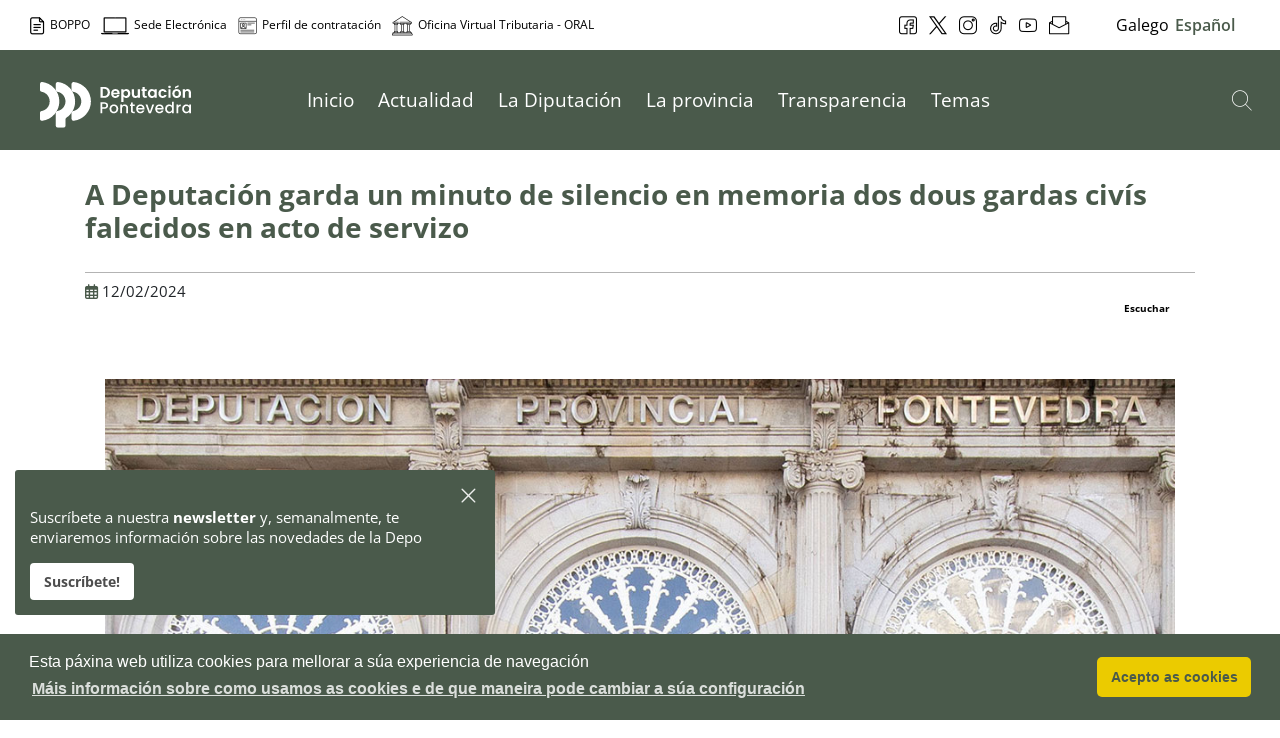

--- FILE ---
content_type: text/css;charset=UTF-8
request_url: https://www.depo.gal/o/commerce-frontend-js/styles/main.css
body_size: 4571
content:
.add-to-cart-block input {
  width: 60px; }

.add-to-cart-block select {
  width: 80px; }

.add-to-cart-icon-container {
  position: relative; }

.add-to-cart-inline {
  display: flex; }
  .add-to-cart-inline input {
    width: 70px; }
  .add-to-cart-inline select {
    width: 90px; }
  .add-to-cart-inline .input-group,
  .add-to-cart-inline .form-control {
    height: 100%; }

.add-to-cart-icon-container {
  opacity: 0.4;
  position: relative;
  transition: opacity 0.1s ease-in; }
  .add-to-cart-icon-container.active {
    opacity: 1; }

.add-to-cart-icon {
  display: inline-flex; }

.add-to-cart-quantity-marker {
  background: white;
  border-radius: 50%;
  height: 6px;
  opacity: 0.6;
  position: absolute;
  right: -3px;
  top: -6px;
  transform: scale(0);
  transform-origin: 50%;
  transition: opacity 0.2s ease-in, transform 0.2s cubic-bezier(0.175, 0.885, 0.32, 1.275);
  width: 6px;
  z-index: 1; }
  .add-to-cart-quantity-marker.active {
    opacity: 1;
    transform: scale(1); }
  .add-to-cart-quantity-marker.adding {
    animation-duration: 0.3s;
    animation-fill-mode: both;
    animation-name: addToCartBounceIn;
    opacity: 1; }
  .add-to-cart-quantity-marker.incrementing {
    animation-duration: 0.3s;
    animation-fill-mode: both;
    animation-name: addToCartBounce;
    opacity: 1; }

.btn-add-to-cart-block {
  margin-top: 1rem; }

.btn-add-to-cart-inline {
  margin-left: 1rem; }

@keyframes addToCartBounceIn {
  0% {
    animation-timing-function: ease-out;
    transform: scale(0); }
  70% {
    animation-timing-function: ease-in;
    transform: scale(1.3); }
  100% {
    animation-timing-function: ease-out;
    transform: scale(1); } }

@keyframes addToCartBounce {
  0%,
  100% {
    animation-timing-function: ease-out;
    transform: scale(1); }
  10% {
    animation-timing-function: ease-in;
    transform: scale(0.8); }
  70% {
    animation-timing-function: ease-in;
    transform: scale(1.7); } }

.product-gallery .arrow {
  background-image: linear-gradient(to right, rgba(0, 0, 0, 0.4), transparent 50%);
  background-position: 99%;
  background-size: 200%;
  height: 100%;
  position: absolute;
  top: 0;
  transition: all ease 100ms;
  width: 20%; }
  .product-gallery .arrow:hover {
    background-position: 0%; }
  .product-gallery .arrow.next {
    cursor: e-resize;
    right: 0;
    transform: rotate(180deg); }
  .product-gallery .arrow.prev {
    cursor: w-resize;
    left: 0; }

.product-gallery .card {
  position: relative; }

.product-gallery .gallery-overlay {
  background: #fff;
  cursor: zoom-out;
  height: 100vh;
  left: 0;
  position: fixed;
  top: 0;
  width: 100vw;
  z-index: 10000; }
  .product-gallery .gallery-overlay img {
    left: 50%;
    max-height: 100%;
    max-width: 100%;
    position: absolute;
    top: 50%;
    transform: translate(-50%, -50%); }

.product-gallery .gallery-thumbnails {
  display: grid;
  grid-gap: 10px;
  grid-template-columns: repeat(100, 75px);
  overflow-x: auto; }

.product-gallery .loading-animation {
  background-color: rgba(255, 255, 255, 0.75);
  height: 100%;
  left: 0;
  position: absolute;
  top: 0;
  width: 100%; }
  .product-gallery .loading-animation::after {
    left: 50%;
    margin: -0.5em 0 0 -0.5em;
    top: 50%; }

.product-gallery .main-image {
  cursor: zoom-in;
  position: relative; }

.info-box {
  font-size: 14px; }
  .info-box .action {
    line-height: 1;
    margin-right: -4px;
    margin-top: -4px;
    padding: 4px; }
  .info-box .header {
    align-items: baseline;
    display: flex;
    justify-content: space-between;
    padding-bottom: 15px; }
  .info-box .item {
    padding-bottom: 14px; }
    .info-box .item:last-child {
      padding-bottom: 0; }
    .info-box .item .title {
      padding-right: 10px; }

.add-or-create .list-group {
  margin-bottom: 0; }

.add-or-create .list-group-header,
.add-or-create .list-group-item {
  background-color: transparent;
  border: 0; }

.add-or-create .table-responsive tr:first-child td {
  border-top: none; }

.add-or-create.has-focus .list-group-item.is-selected::before {
  background-color: var(--primary);
  border-radius: 50%;
  content: '';
  height: 6px;
  left: 0;
  position: absolute;
  top: calc(50% - 3px);
  width: 6px; }

.expose {
  --transition-time: 200ms; }
  .expose__content {
    --transition-delay: var(--transition-time);
    position: relative;
    transition: box-shadow var(--transition-time) ease, z-index 0s ease var(--transition-delay);
    z-index: 0; }
    .expose.is-open .expose__content {
      --transition-delay: 0s;
      box-shadow: 0 40px 40px -40px rgba(0, 0, 0, 0.3);
      width: 100%;
      z-index: 801; }
  .expose__backdrop {
    background-color: #e5e5e5;
    bottom: 0;
    content: '';
    display: block;
    left: 0;
    opacity: 0;
    pointer-events: none;
    position: fixed;
    right: 0;
    top: 0;
    transition: all ease var(--transition-time);
    z-index: 800; }
    .expose.is-open .expose__backdrop {
      opacity: 0.7;
      pointer-events: all; }

.mini-cart {
  height: 100vh;
  position: absolute;
  right: 0;
  top: 0;
  transition: background-color 200ms ease-out;
  transition-delay: unset;
  width: 100vw;
  z-index: 999; }
  .mini-cart:not(.is-open) {
    height: 64px;
    justify-content: center;
    position: absolute;
    right: 0;
    top: 0;
    transition: height 0ms ease-out, width 0ms ease-out;
    transition-delay: 200ms;
    width: 64px;
    z-index: 0; }
  .mini-cart-overlay {
    background-color: rgba(0, 0, 0, 0.3);
    height: 100%;
    left: 0;
    position: absolute;
    top: 0;
    transition: background-color 200ms ease-out;
    width: 100%; }
  .mini-cart:not(.is-open) .mini-cart-overlay {
    background-color: transparent; }
  .mini-cart-opener {
    align-items: center;
    color: #6b6c7e;
    display: flex;
    height: 64px;
    justify-content: center;
    position: absolute;
    right: 0;
    top: 0;
    width: 64px; }
    .mini-cart-opener::before {
      align-items: center;
      background-color: #0b5fff;
      border-radius: 50%;
      color: #fff;
      display: flex;
      font-size: 10px;
      font-weight: bold;
      height: 18px;
      justify-content: center;
      left: 50%;
      line-height: 1;
      margin-left: -9px;
      margin-top: -9px;
      position: absolute;
      top: 50%;
      transform: translate(17px, -7px);
      transition: all ease 200ms;
      width: 18px; }
    .mini-cart-opener:not(.has-badge)::before {
      opacity: 0;
      transform: scale(0.1) translate(17px, -7px); }
  .mini-cart-close, .mini-cart-opener {
    background: transparent;
    border: 0; }
  .mini-cart-submit {
    background-color: #fff;
    flex-basis: auto;
    flex-grow: initial;
    flex-shrink: 0;
    padding: 1em;
    width: 100%;
    z-index: 2; }
  .mini-cart-wrapper {
    display: flex;
    flex-direction: column;
    height: 100%;
    justify-content: space-between;
    overflow: hidden;
    position: absolute;
    right: 0;
    top: 0;
    transform: translate3d(0, 0, 0);
    transition: transform 400ms cubic-bezier(0.165, 0.84, 0.44, 1);
    width: 600px;
    z-index: 999; }
    .mini-cart-wrapper-items {
      background-color: #fff;
      flex: 1;
      overflow: hidden; }
      .mini-cart-wrapper-items .dataset-display {
        height: 100%; }
        .mini-cart-wrapper-items .dataset-display-content-wrapper, .mini-cart-wrapper-items .dataset-display-wrapper {
          height: 100%; }
        .mini-cart-wrapper-items .dataset-display > form {
          height: 100%; }
  .mini-cart:not(.is-open) .mini-cart-wrapper {
    transform: translate3d(920px, 0, 0);
    z-index: 0; }
  .rtl .mini-cart:not(.is-open) .mini-cart-wrapper {
    transform: translate3d(-920px, 0, 0); }
  .mini-cart .empty-cart {
    align-items: center;
    color: #f1f2f5;
    display: flex;
    flex: 1;
    flex-direction: column;
    justify-content: center;
    width: 100%; }
    .mini-cart .empty-cart-icon {
      color: #f1f2f5;
      font-size: 6rem; }
    .mini-cart .empty-cart-label {
      color: #cdced9;
      font-size: 1.2rem;
      max-width: 220px;
      text-align: center; }
  .mini-cart .loading-cart {
    align-items: center;
    color: #f1f2f5;
    display: flex;
    height: 100%;
    justify-content: center;
    width: 100%; }
  .mini-cart .mini-cart-header {
    background-color: #f7f8f9;
    box-sizing: border-box;
    flex-basis: auto;
    flex-grow: inherit;
    flex-shrink: 0; }
    .mini-cart .mini-cart-header-block {
      align-items: center;
      display: flex;
      font-size: 14px;
      justify-content: space-between;
      padding: 14px 21px; }
    .mini-cart .mini-cart-header-actions {
      align-items: center;
      display: flex;
      height: 33px; }
      .mini-cart .mini-cart-header-actions .actions {
        animation: showActions 500ms cubic-bezier(0.165, 0.84, 0.44, 1) 1 forwards;
        display: inline;
        opacity: 0; }
        .mini-cart .mini-cart-header-actions .actions.hide {
          display: none; }
        .mini-cart .mini-cart-header-actions .actions .action {
          padding: 2px; }
          .mini-cart .mini-cart-header-actions .actions .action:last-child {
            border-left: 2px solid #f1f2f5;
            border-radius: 0;
            height: auto;
            margin-left: 0.25rem;
            padding-left: 0.5rem; }

@keyframes showActions {
  to {
    opacity: 1; } }
    .mini-cart .mini-cart-header .confirmation-prompt {
      animation: askConfirmation 500ms cubic-bezier(0.165, 0.84, 0.44, 1) 1 forwards;
      display: inline-block;
      opacity: 0;
      transform: translate3d(920px, 0, 0); }
      .mini-cart .mini-cart-header .confirmation-prompt.hide {
        display: none; }
      .rtl .mini-cart .mini-cart-header .confirmation-prompt {
        transform: translate3d(-920px, 0, 0); }
      .mini-cart .mini-cart-header .confirmation-prompt .btn {
        border-color: #cdced9;
        height: 30px;
        margin-left: 10px;
        padding: 0;
        text-transform: uppercase;
        width: 33px; }
        .mini-cart .mini-cart-header .confirmation-prompt .btn:hover {
          border-color: transparent; }

@keyframes askConfirmation {
  to {
    opacity: 1;
    transform: translate3d(0, 0, 0); } }
    .mini-cart .mini-cart-header .items {
      font-weight: 600; }
    .mini-cart .mini-cart-header h3 {
      margin: 10px 0; }
  .mini-cart .mini-cart-item {
    align-items: center;
    border-bottom: 1px solid rgba(180, 187, 201, 0.2);
    display: grid;
    font-size: 12px;
    grid-column-gap: 15px;
    max-height: 200px;
    grid-template-areas: 'image info quantity price delete' 'errors errors errors errors errors';
    grid-template-columns: min-content 32% auto minmax(min-content, 100px) min-content;
    overflow: hidden;
    padding: 10px;
    position: relative;
    transition: height 0.2s ease-in, padding 0.1s ease-in; }
    .mini-cart .mini-cart-item-thumbnail {
      align-self: flex-start;
      background-position: center center;
      background-size: cover;
      border-radius: 4px;
      grid-area: image;
      height: 70px;
      min-height: 70px;
      min-width: 70px;
      overflow: hidden;
      width: 70px; }
    .mini-cart .mini-cart-item-info {
      grid-area: info;
      overflow: hidden;
      text-overflow: ellipsis;
      white-space: nowrap;
      width: 100%; }
      .mini-cart .mini-cart-item-info * {
        overflow: hidden;
        text-overflow: ellipsis;
        white-space: nowrap;
        width: 100%; }
      .mini-cart .mini-cart-item-info.has-options {
        align-items: initial;
        display: grid;
        height: 100%; }
        .mini-cart .mini-cart-item-info.has-options .item-info-base {
          align-self: flex-start; }
        .mini-cart .mini-cart-item-info.has-options .item-info-extra {
          align-self: flex-end; }
      .mini-cart .mini-cart-item-info .child-items {
        font-weight: 600; }
        .mini-cart .mini-cart-item-info .child-items .child-item {
          display: flex; }
          .mini-cart .mini-cart-item-info .child-items .child-item-quantity {
            padding-right: 0.5em;
            text-align: right;
            width: 20%; }
          .mini-cart .mini-cart-item-info .child-items .child-item-info p:nth-child(2) {
            font-weight: 400; }
      .mini-cart .mini-cart-item-info p,
      .mini-cart .mini-cart-item-info h5,
      .mini-cart .mini-cart-item-info h6 {
        margin: 0; }
    .mini-cart .mini-cart-item-quantity {
      grid-area: quantity; }
      .mini-cart .mini-cart-item-quantity .quantity-selector .input-group-item {
        flex-grow: unset;
        width: unset; }
      .mini-cart .mini-cart-item-quantity .quantity-selector input {
        max-width: 55px; }
      .mini-cart .mini-cart-item-quantity .quantity-selector select {
        max-width: 70px; }
    .mini-cart .mini-cart-item-price {
      grid-area: price;
      text-align: right; }
      .mini-cart .mini-cart-item-price .price {
        grid-template-columns: unset; }
        .mini-cart .mini-cart-item-price .price-label {
          display: none; }
        .mini-cart .mini-cart-item-price .price-value {
          display: block;
          font-size: 1.1em;
          margin: 0; }
    .mini-cart .mini-cart-item-delete {
      grid-area: delete;
      margin: 10px 0; }
    .mini-cart .mini-cart-item.is-removed {
      border: 0;
      max-height: 0;
      padding: 0;
      transition: all 400ms cubic-bezier(0.165, 0.84, 0.44, 1); }
    .mini-cart .mini-cart-item-removing {
      align-items: center;
      background: #fff;
      display: flex;
      flex-direction: column;
      height: 100%;
      justify-content: center;
      left: 100%;
      position: absolute;
      width: 100%;
      z-index: 2; }
      .mini-cart .mini-cart-item-removing.active {
        animation: isRemoving 400ms cubic-bezier(0.165, 0.84, 0.44, 1) 1 forwards; }
      .mini-cart .mini-cart-item-removing.canceled {
        animation: isCanceled 400ms cubic-bezier(0.165, 0.84, 0.44, 1) 1 forwards; }
      .rtl .mini-cart .mini-cart-item-removing.active {
        animation: isRemovingRTL 400ms cubic-bezier(0.165, 0.84, 0.44, 1) 1 forwards; }
      .rtl .mini-cart .mini-cart-item-removing.canceled {
        animation: isCanceledRTL 400ms cubic-bezier(0.165, 0.84, 0.44, 1) 1 forwards; }
      .mini-cart .mini-cart-item-removing .btn-link {
        font-size: 12px;
        padding: 0; }

@keyframes isRemoving {
  from {
    transform: translateX(0); }
  to {
    transform: translateX(-100%); } }

@keyframes isCanceled {
  from {
    transform: translateX(-100%); }
  to {
    transform: translateX(0); } }

@keyframes isRemovingRTL {
  from {
    transform: translateX(0); }
  to {
    transform: translateX(100%); } }

@keyframes isCanceledRTL {
  from {
    transform: translateX(100%); }
  to {
    transform: translateX(0); } }
    .mini-cart .mini-cart-item-errors {
      background-color: #f1f2f5;
      color: #da1414;
      font-weight: 600;
      grid-area: errors;
      margin: 12px -12px -12px;
      padding: 12px; }
      .mini-cart .mini-cart-item-errors span {
        margin-left: 10px; }
  .mini-cart .mini-cart-items-list {
    display: flex;
    flex-direction: column;
    height: 100%;
    overflow: hidden; }
    .mini-cart .mini-cart-items-list .summary-table {
      border-top: 1px solid #f1f2f5;
      box-sizing: border-box;
      margin: 0 auto;
      padding: 12px 12px 0;
      position: relative; }
      .mini-cart .mini-cart-items-list .summary-table div:nth-child(2n + 1) .summary-table-item {
        font-size: 12px; }
      .mini-cart .mini-cart-items-list .summary-table-loader {
        align-items: center;
        background-color: #fff;
        display: flex;
        height: 100%;
        justify-content: center;
        left: 0;
        position: absolute;
        top: 0;
        width: 100%; }
  .mini-cart .mini-cart-cart-items {
    flex: 1;
    overflow-y: auto; }
    .mini-cart .mini-cart-cart-items::-webkit-scrollbar {
      width: 5px; }
      .mini-cart .mini-cart-cart-items::-webkit-scrollbar-track {
        background: transparent; }
      .mini-cart .mini-cart-cart-items::-webkit-scrollbar-thumb {
        background: #cdced9; }

.modal-iframe-wrapper {
  background: white;
  bottom: 0;
  left: 0;
  overflow: auto;
  position: fixed;
  right: 0;
  top: 0; }
  .modal-iframe-wrapper .modal-iframe-content {
    padding: 1.5rem; }
  .modal-iframe-wrapper .modal-iframe-footer {
    align-items: center;
    background-color: white;
    border-top: 1px solid #e7e7ed;
    bottom: 0;
    display: flex;
    flex-shrink: 0;
    flex-wrap: wrap;
    justify-content: flex-end;
    left: 0;
    padding: 1rem 1.5rem;
    position: fixed;
    right: 0; }
  .modal-iframe-wrapper .modal-iframe-header {
    background-color: white;
    padding: 1rem 1.5rem;
    position: sticky;
    top: 0;
    z-index: 100; }

.price-value {
  font-weight: bold;
  margin-right: 1rem; }
  .price-value:last-of-type {
    margin-right: 0; }
  .price-value-big {
    font-size: 18px; }
  .price-value-discount, .price-value-final {
    color: #da1414; }
  .price-value-inactive {
    color: #6b6c7e;
    font-weight: normal;
    text-decoration: line-through; }
  .price-value-percentages {
    font-size: 10px;
    white-space: nowrap; }
    .price-value-percentages::after {
      color: #6b6c7e;}
    .price-value-percentages:last-child::after {
      content: ''; }
  .price-value-promo {
    color: #da1414; }

.quantity-selector .simple.input-group {
  flex-wrap: nowrap; }

.quantity-selector .simple input {
  min-width: 75px; }

.side-panel-iframe .page-header {
  position: sticky;
  top: 65px;
  z-index: 10; }

.side-panel-iframe .side-panel-iframe-content {
  padding: 1.5rem 1rem; }

.side-panel-iframe .side-panel-iframe-header {
  align-items: center;
  background: #f7f7f7;
  border-bottom: 1px solid #e7e7ed;
  display: flex;
  height: 65px;
  justify-content: space-between;
  padding: 0.25rem 1rem;
  position: sticky;
  top: 0;
  z-index: 10; }

.side-panel-iframe .side-panel-iframe-title {
  font-weight: 600; }

.side-panel-iframe .side-panel-iframe-menu-wrapper {
  border-bottom: 1px solid #e7e7ed;
  position: sticky;
  top: 0; }

.side-panel-iframe .side-panel-iframe-wrapper {
  padding: 1.5rem 1rem; }

.step-tracker {
  display: flex;
  overflow: hidden;
  width: 100%; }
  .step-tracker .step {
    align-items: center;
    clip-path: polygon(calc(100% - 10px) 0%, calc(100% + 8px) 50%, calc(100% - 10px) 100%, -8px 100%, 11px 50%, -8px 0);
    display: flex;
    flex-basis: 100%;
    font-size: 14px;
    font-weight: 600;
    justify-content: center;
    padding: 8px 12px;
    position: relative;
    text-align: center; }
    .step-tracker .step:first-child {
      clip-path: polygon(calc(100% - 10px) 0%, calc(100% + 8px) 50%, calc(100% - 10px) 100%, 0 100%, 0 0); }
    .step-tracker .step:last-child {
      clip-path: polygon(100% 0%, 100% 100%, -8px 100%, 11px 50%, -8px 0); }
    .step-tracker .step:not(:first-child)::before {
      content: '';
      height: 100%;
      position: absolute;
      right: 100%;
      top: 0;
      width: 11px; }
    .step-tracker .step:not(:last-child)::after {
      content: '';
      height: 100%;
      left: 100%;
      position: absolute;
      top: 0;
      width: 11px; }
    .step-tracker .step.active {
      background-color: #a1e7cc;
      color: #26966b; }
      .step-tracker .step.active:not(:first-child)::before, .step-tracker .step.active:not(:last-child)::after {
        background-color: #a1e7cc; }
      .step-tracker .step.active .step-label {
        color: currentColor; }
    .step-tracker .step.completed {
      background-color: #3ccd95;
      color: #fff; }
      .step-tracker .step.completed:not(:first-child)::before, .step-tracker .step.completed:not(:last-child)::after {
        background-color: #3ccd95; }
      .step-tracker .step.completed .step-label {
        color: currentColor; }
    .step-tracker .step.inactive {
      background-color: #fff;
      color: #a7a9bc; }
      .step-tracker .step.inactive:not(:first-child)::before, .step-tracker .step.inactive:not(:last-child)::after {
        background-color: #fff; }
      .step-tracker .step.inactive .step-label {
        color: currentColor; }
    .step-tracker .step .step-label {
      color: #a7a9bc; }

@media screen and (max-width: 1024px) {
  .step-tracker {
    flex-wrap: wrap; }
    .step-tracker .step {
      clip-path: none !important; }
      .step-tracker .step::before {
        display: none; }
      .step-tracker .step::after {
        background: none !important;
        border-left: 6px solid transparent;
        border-right: 6px solid transparent;
        border-top: 6px solid currentColor;
        height: 0 !important;
        left: calc(50% - 6px) !important;
        top: 100% !important;
        z-index: 1; } }

.summary-table-item {
  font-size: 0.875rem; }

.summary-table-item-big {
  font-size: 1rem; }

.cell-comment {
  cursor: pointer; }
  .cell-comment svg {
    pointer-events: none; }

.commerce-admin-header {
  position: sticky;
  z-index: 989; }
  .has-control-menu .commerce-admin-header {
    top: 56px; }
  .ie11 .commerce-admin-header {
    position: static; }

.commerce-header-title {
  max-width: 300px; }

.commerce-header {
  position: sticky;
  top: 0;
  z-index: 900; }
  .has-control-menu .commerce-header {
    top: 48px; }
    @media screen and (min-width: 576px) {
      .has-control-menu .commerce-header {
        top: 56px; } }
  .commerce-header .separator-left {
    margin-left: 36px;
    padding-left: 16px; }
    .commerce-header .separator-left:before {
      background-color: #e7e7ed;
      content: '';
      height: 24px;
      left: 0;
      position: absolute;
      top: 12px;
      width: 1px; }

.filter-panel-head.active .panel-header-link {
  background-color: #eef2fa; }

.list-group-no-bordered .list-group-item {
  border-width: 0 0 1px;
  margin-bottom: 0; }
  .list-group-no-bordered .list-group-item:last-child {
    border-width: 0; }

.modal-lg,
.modal-xl {
  max-width: 800px; }

.row.vertically-divided {
  overflow: hidden; }
  .row.vertically-divided > [class*='col']::after {
    border-right: 1px solid #e6e7ed;
    bottom: 0;
    content: '';
    position: absolute;
    right: -2px;
    top: 0;
    z-index: 0; }
  .row.vertically-divided > [class*='col']:last-child::after {
    border-color: transparent; }

.sorting-icons-wrapper .sorting-icon:nth-child(2) {
  left: -6px;
  position: relative; }

.sorting-icons-wrapper .sorting-icon:not(.active) {
  opacity: 0.5; }

.sticky-header-menu {
  border-bottom: 1px solid #e7e7ed;
  position: sticky;
  z-index: 899; }
  .sticky-header-menu .navbar {
    border-bottom: none; }

--- FILE ---
content_type: text/javascript;charset=UTF-8
request_url: https://www.depo.gal/o/frontend-js-web/liferay/available_languages.jsp?browserId=chrome&themeId=institucionaltheme_WAR_institucionaltheme&colorSchemeId=01&minifierType=js&languageId=es_ES&b=7306&t=1767942743929
body_size: 316
content:
/*1613461828000*/
AUI.add("portal-available-languages",function(A){var available={};var direction={};available["en_US"]="ingl\u00e9s (Estados Unidos)";direction["en_US"]="ltr";available["gl_ES"]="gallego (Espa\u00f1a)";direction["gl_ES"]="ltr";available["es_ES"]="espa\u00f1ol (Espa\u00f1a)";direction["es_ES"]="ltr";available["pt_PT"]="portugu\u00e9s (Portugal)";direction["pt_PT"]="ltr";Liferay.Language.available=available;Liferay.Language.direction=direction},"",{requires:[]});